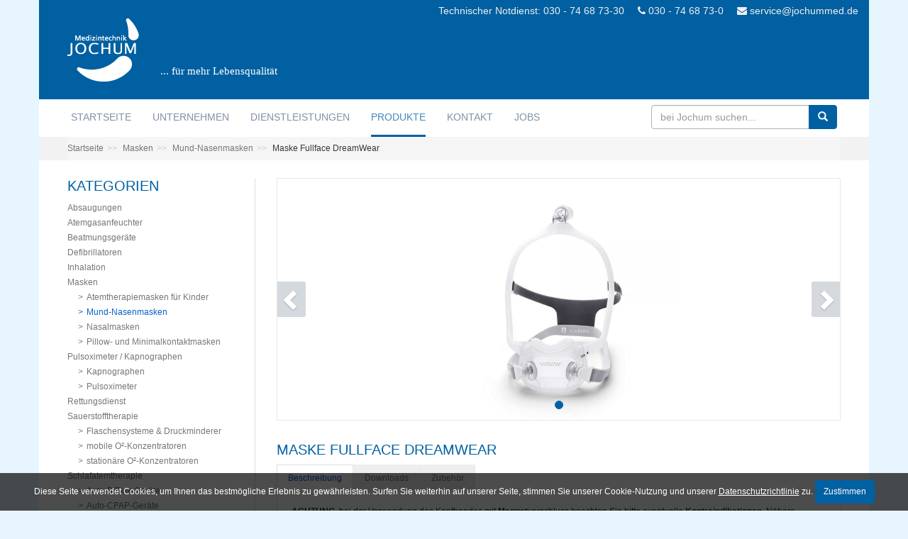

--- FILE ---
content_type: text/html; charset=UTF-8
request_url: https://www.jochummed.de/produkt/maske-fullface-dreamwear/
body_size: 5632
content:
<!DOCTYPE html>
<html lang="en">
<head>
    <meta charset="utf-8">
    <meta http-equiv="X-UA-Compatible" content="IE=edge">
    <meta name="viewport" content="width=device-width, initial-scale=1">
    <title>   Maske Fullface DreamWear - JOCHUM Medizintechnik GmbH</title>
    <link rel="shortcut icon" href="https://www.jochummed.de/wp-content/themes/jochummed/image/favicon.ico" />

    <link href="https://www.jochummed.de/wp-content/themes/jochummed/css/bootstrap.min.css" rel="stylesheet">
    <link href="https://www.jochummed.de/wp-content/themes/jochummed/css/font-awesome.min.css" rel="stylesheet">
    <link href="https://www.jochummed.de/wp-content/themes/jochummed/css/cookie-banner.css" rel="stylesheet">
    <link href="https://www.jochummed.de/wp-content/themes/jochummed/style.css" rel="stylesheet">

    <script src="https://www.jochummed.de/wp-content/themes/jochummed/js/jquery-1.11.3.js"></script>
    <script src="https://www.jochummed.de/wp-content/themes/jochummed/js/jquery.lazyload.js"></script>
    <script src="https://www.jochummed.de/wp-content/themes/jochummed/js/jquery.validate.js"></script>
    <script src="https://www.jochummed.de/wp-content/themes/jochummed/js/bootstrap.js"></script>
    <script src="https://www.jochummed.de/wp-content/themes/jochummed/js/jquery.dotdotdot.js"></script>
    <script src="https://www.jochummed.de/wp-content/themes/jochummed/js/jquery.cookie-banner.min.js"></script>
    <script src="https://www.jochummed.de/wp-content/themes/jochummed/js/script.js?v=2"></script>

    <!-- HTML5 shim and Respond.js for IE8 support of HTML5 elements and media queries -->
    <!-- WARNING: Respond.js doesn't work if you view the page via file:// -->
    <!--[if lt IE 9]>
    <script src="https://oss.maxcdn.com/html5shiv/3.7.2/html5shiv.min.js"></script>
    <script src="https://oss.maxcdn.com/respond/1.4.2/respond.min.js"></script>
    <![endif]-->


    <link rel='dns-prefetch' href='//www.jochummed.de' />
<link rel='dns-prefetch' href='//s.w.org' />
<link rel="alternate" type="application/rss+xml" title="JOCHUM Medizintechnik GmbH &raquo; Kommentar-Feed zu Maske Fullface DreamWear" href="https://www.jochummed.de/produkt/maske-fullface-dreamwear/feed/" />
<link rel="EditURI" type="application/rsd+xml" title="RSD" href="https://www.jochummed.de/xmlrpc.php?rsd" />
<link rel="wlwmanifest" type="application/wlwmanifest+xml" href="https://www.jochummed.de/wp-includes/wlwmanifest.xml" /> 
<link rel='prev' title='Maske AirFit™ N30i' href='https://www.jochummed.de/produkt/maske-fullface-airfit-n30i/' />
<link rel='next' title='Beatmungsgerät Dreamstation BiPAP Auto SV' href='https://www.jochummed.de/produkt/beatmungsgeraet-dreamstation-bipap-auto-sv/' />

<link rel='shortlink' href='https://www.jochummed.de/?p=3541' />
<link rel="alternate" type="application/json+oembed" href="https://www.jochummed.de/wp-json/oembed/1.0/embed?url=https%3A%2F%2Fwww.jochummed.de%2Fprodukt%2Fmaske-fullface-dreamwear%2F" />
<link rel="alternate" type="text/xml+oembed" href="https://www.jochummed.de/wp-json/oembed/1.0/embed?url=https%3A%2F%2Fwww.jochummed.de%2Fprodukt%2Fmaske-fullface-dreamwear%2F&#038;format=xml" />

</head>
<body class="">
<div class="container" id="page">
    <header class="row container-space no-padding-r" id="header">
        <div class="col-xs-12 text-right header-top">
            <span class="header-tech col-xs-12 no-padding-r">
                Technischer Notdienst: 030 - 74 68 73-30
            </span>
            <span class="header-phone col-xs-12 no-padding-r">
                <span class="fa fa-phone" aria-hidden="true"></span> 030 - 74 68 73-0
            </span>
            <span class="header-email col-xs-12 no-padding-r">
                <span class="fa fa-envelope" aria-hidden="true"></span> service@jochummed.de
            </span>
        </div>

        <div class="col-xs-12 logo-container">
            <div class="pull-left">
                <a href="https://www.jochummed.de" class="logo"></a>
            </div>
            <div class="logo-text">
                ... für mehr Lebensqualität
            </div>
        </div>
    </header>


        <nav class="row navbar navbar-default">
            <div class="container">
                <div class="navbar-header">
                    <button aria-controls="navbar" aria-expanded="false" data-target="#navbar" data-toggle="collapse" class="navbar-toggle collapsed" type="button">
                        <span class="sr-only">Toggle navigation</span>
                        <span class="icon-bar"></span>
                        <span class="icon-bar"></span>
                        <span class="icon-bar"></span>
                    </button>
                </div>
                <div class="navbar-collapse collapse" id="navbar">
                    <div class="col-xs-12 col-md-9 no-padding-l no-padding-r">
                        <ul id="menu-header-menu" class="nav navbar-nav"><li id="menu-item-158" class="menu-item menu-item-type-custom menu-item-object-custom menu-item-158"><a href="/">Startseite</a></li>
<li id="menu-item-159" class="menu-item menu-item-type-post_type menu-item-object-page menu-item-159"><a href="https://www.jochummed.de/unternehmen/">Unternehmen</a></li>
<li id="menu-item-160" class="menu-item menu-item-type-post_type menu-item-object-page menu-item-160"><a href="https://www.jochummed.de/dienstleistungen/">Dienstleistungen</a></li>
<li id="menu-item-161" class="menu-item menu-item-type-post_type menu-item-object-page current_page_parent menu-item-161"><a href="https://www.jochummed.de/produkte/">Produkte</a></li>
<li id="menu-item-196" class="menu-item menu-item-type-post_type menu-item-object-page menu-item-196"><a href="https://www.jochummed.de/kontakt/">Kontakt</a></li>
<li id="menu-item-3189" class="menu-item menu-item-type-post_type menu-item-object-page menu-item-3189"><a href="https://www.jochummed.de/jobs/">Jobs</a></li>
</ul>
                    </div>

                    <div class="col-xs-12 col-md-3" >
                        
<form method="get" class="" id="search" action="https://www.jochummed.de/">
    <div class="input-group">
        <input type="search" class="form-control" name="s" placeholder="bei Jochum suchen...">
        <input type="hidden" name="post_type" value="product" />
                                <span class="input-group-btn">
                                <button class="btn btn-blue" type="submit">
                                    <span class="glyphicon glyphicon-search" aria-hidden="true"></span>
                                </button>
                              </span>
    </div>
</form>
                    </div>

                </div><!--/.nav-collapse -->
            </div>
        </nav>

<div id="breadcrumbs" class="row container-space">
    <div class="col-xs-12">
        <ol class="breadcrumb" itemprop="breadcrumb"><li><a href="https://www.jochummed.de">Startseite</a></li><li><a href="https://www.jochummed.de/produkt-kategorie/masken/">Masken</a></li><li><a href="https://www.jochummed.de/produkt-kategorie/masken/mund-nasenmasken/">Mund-Nasenmasken</a></li><li>Maske Fullface DreamWear</li></ol>    </div>
</div>

    



<div id="content" class="row container-space">
    <div id="left-content" class="col-xs-12 col-sm-3 col-md-3 col-lg-3">
        <h2>Kategorien<a href="#" class="pull-right visible-xs" id="category-collapse"><span class="glyphicon"></span></a></h2>
        <div class="widget category-collapse"><ul class="nav list-bullet"><li class="cat-item cat-item-26"><a href="https://www.jochummed.de/produkt-kategorie/absaugungen/">Absaugungen</a></li>
<li class="cat-item cat-item-27"><a href="https://www.jochummed.de/produkt-kategorie/atemgasanfeuchter/">Atemgasanfeuchter</a></li>
<li class="cat-item cat-item-28"><a href="https://www.jochummed.de/produkt-kategorie/beatmungsgeraete/">Beatmungsgeräte</a></li>
<li class="cat-item cat-item-29"><a href="https://www.jochummed.de/produkt-kategorie/defibrillatoren/">Defibrillatoren</a></li>
<li class="cat-item cat-item-30"><a href="https://www.jochummed.de/produkt-kategorie/inhalation/">Inhalation</a></li>
<li class="cat-item cat-item-31 cat-parent current-cat-parent"><a href="https://www.jochummed.de/produkt-kategorie/masken/">Masken</a><ul class='children'>
<li class="cat-item cat-item-69"><a href="https://www.jochummed.de/produkt-kategorie/masken/atemtherapiemasken-fuer-kinder/">Atemtherapiemasken für Kinder</a></li>
<li class="cat-item cat-item-41 current-cat"><a href="https://www.jochummed.de/produkt-kategorie/masken/mund-nasenmasken/">Mund-Nasenmasken</a></li>
<li class="cat-item cat-item-40"><a href="https://www.jochummed.de/produkt-kategorie/masken/nasalmasken/">Nasalmasken</a></li>
<li class="cat-item cat-item-42"><a href="https://www.jochummed.de/produkt-kategorie/masken/pillowmasken/">Pillow- und Minimalkontaktmasken</a></li>
</ul>
</li>
<li class="cat-item cat-item-33 cat-parent"><a href="https://www.jochummed.de/produkt-kategorie/pulsoximeter-kapnographen/">Pulsoximeter / Kapnographen</a><ul class='children'>
<li class="cat-item cat-item-67"><a href="https://www.jochummed.de/produkt-kategorie/pulsoximeter-kapnographen/kapnographen/">Kapnographen</a></li>
<li class="cat-item cat-item-68"><a href="https://www.jochummed.de/produkt-kategorie/pulsoximeter-kapnographen/pulsoximeter/">Pulsoximeter</a></li>
</ul>
</li>
<li class="cat-item cat-item-32"><a href="https://www.jochummed.de/produkt-kategorie/rettungsdienst/">Rettungsdienst</a></li>
<li class="cat-item cat-item-34 cat-parent"><a href="https://www.jochummed.de/produkt-kategorie/sauerstofftherapie/">Sauerstofftherapie</a><ul class='children'>
<li class="cat-item cat-item-45"><a href="https://www.jochummed.de/produkt-kategorie/sauerstofftherapie/flaschensysteme-druckminderer/">Flaschensysteme &amp; Druckminderer</a></li>
<li class="cat-item cat-item-44"><a href="https://www.jochummed.de/produkt-kategorie/sauerstofftherapie/mobile-o%c2%b2-konzentratoren/">mobile O²-Konzentratoren</a></li>
<li class="cat-item cat-item-43"><a href="https://www.jochummed.de/produkt-kategorie/sauerstofftherapie/stationaere-o%c2%b2-konzentratoren/">stationäre O²-Konzentratoren</a></li>
</ul>
</li>
<li class="cat-item cat-item-35 cat-parent"><a href="https://www.jochummed.de/produkt-kategorie/schlafatemtherapie/">Schlafatemtherapie</a><ul class='children'>
<li class="cat-item cat-item-49"><a href="https://www.jochummed.de/produkt-kategorie/schlafatemtherapie/auto-biflex-geraete/">Auto-BiFlex-Geräte</a></li>
<li class="cat-item cat-item-47"><a href="https://www.jochummed.de/produkt-kategorie/schlafatemtherapie/auto-cpap-geraete/">Auto-CPAP-Geräte</a></li>
<li class="cat-item cat-item-51"><a href="https://www.jochummed.de/produkt-kategorie/schlafatemtherapie/auto-servo-ventilations-geraete-asv/">Auto-Servo-Ventilations-Geräte (ASV)</a></li>
<li class="cat-item cat-item-48"><a href="https://www.jochummed.de/produkt-kategorie/schlafatemtherapie/bilevel-s-geraete/">BiLevel-S-Geräte</a></li>
<li class="cat-item cat-item-50"><a href="https://www.jochummed.de/produkt-kategorie/schlafatemtherapie/bilevel-st-geraete/">BiLevel-ST-Geräte</a></li>
<li class="cat-item cat-item-46"><a href="https://www.jochummed.de/produkt-kategorie/schlafatemtherapie/cpap-geraete/">CPAP-Geräte</a></li>
</ul>
</li>
<li class="cat-item cat-item-36"><a href="https://www.jochummed.de/produkt-kategorie/schlafdiagnostik/">Schlafdiagnostik</a></li>
<li class="cat-item cat-item-37"><a href="https://www.jochummed.de/produkt-kategorie/sekretmanagement/">Sekretmanagement</a></li>
<li class="cat-item cat-item-38"><a href="https://www.jochummed.de/produkt-kategorie/sids-saeuglingsueberwachung/">SIDS / Säuglingsüberwachung</a></li>
<li class="cat-item cat-item-39"><a href="https://www.jochummed.de/produkt-kategorie/tracheoversorgung/">Tracheoversorgung</a></li>
</ul></div>    </div>
    <div id="right-content" class="col-xs-12 col-sm-9 col-md-9 col-lg-9 no-padding-r">
        <article>
            <div class="col-xs-12">
                
    <div id="product-carousel" class="carousel slide" data-ride="carousel">
        <!-- Indicators -->
        <ol class="carousel-indicators">
                                        <li data-target="#product-carousel" data-slide-to="0" class="active"></li>
                    </ol>

        <div role="listbox" class="carousel-inner">
                        
                <div class="item active">
                    <img src="https://www.jochummed.de/wp-content/uploads/2019/02/Dreamware-FullFace-front-side-600x600.jpg" alt="2019/02/Dreamware-FullFace-front-side.jpg" />                </div>
                    </div>

        <!-- Controls -->
        <a class="left carousel-control" href="#product-carousel" role="button" data-slide="prev">
            <div class="left-container">
                <span class="glyphicon glyphicon-chevron-left" aria-hidden="true"></span>
                <span class="sr-only">Previous</span>
            </div>
        </a>
        <a class="right carousel-control" href="#product-carousel" role="button" data-slide="next">
            <div class="right-container">
                <span class="glyphicon glyphicon-chevron-right" aria-hidden="true"></span>
                <span class="sr-only">Next</span>
            </div>
        </a>

    </div>

            </div>

            <header class="col-xs-12">
                
<h1>Maske Fullface DreamWear</h1>            </header>

            <div class="col-xs-12">
                    <div class="product-tabs">
        <ul class="nav nav-tabs" role="tablist">
                                <li role="presentation" class="active">
                        <a href="#tab-description" aria-controls="tab-description" role="tab" data-toggle="tab">Beschreibung</a>
                    </li>
                                <li role="presentation" class="">
                        <a href="#tab-download" aria-controls="tab-download" role="tab" data-toggle="tab">Downloads</a>
                    </li>
                                <li role="presentation" class="">
                        <a href="#tab-accessories" aria-controls="tab-accessories" role="tab" data-toggle="tab">Zubehör</a>
                    </li>
                    </ul>
        <div class="tab-content">
            
                <div role="tabpanel" class="tab-pane fade in active" id="tab-description">
                    <p><strong>ACHTUNG</strong>, bei der Verwendung des Kopfbandes mit <strong>Magnet</strong>verschluss beachten Sie bitte eventuelle <strong>Kontraindikationen</strong>. Nähere Informationen finden sie hier:</p>
<p><strong><a href="https://www.philips.de/healthcare/resources/landing/experience-catalog/sleep/communications/magnet-notification">https://www.philips.de/healthcare/resources/landing/experience-catalog/sleep/communica-tions/magnet-notification</a></strong></p>
<h3><strong><span class="p-heading-03 p-heading-light">In der Maske befinden sich Magneten mit einer Magnetfeldstärke von unter 400 mT. Abgesehen von den in den Kontraindikationen festgelegten Produkten muss die Maske mindestens 15,24 cm Abstand zu anderen medizinischen Implantaten oder medizinischen Geräten haben, die von Magnetfeldern beeinflusst werden können, um mögliche Auswirkungen der lokalen Magnetfelder zu vermeiden. Dies gilt auch für Haushaltsmitglieder, Pflegekräfte und Bettpartner, die sich bei der Verwendung der Maske in unmittelbarer Nähe des Patienten aufhalten.</span></strong></h3>
<h2><strong>Die Maske hat keine Hilfsmittelnummer und ist ein Selbstzahlerprodukt.</strong></h2>
<p align="LEFT">Entdecken Sie mit DreamWear die neue Freiheit in Ihrer Schlaftherapie und schlafen Sie einfach in Ihrer Lieblingsposition. Dank des innovativen Designs haben Sie bei DreamWear das Gefühl, überhaupt keine Maske zu tragen. Das innovative Design von DreamWear verhindert Abdrücke auf der Nase oder unangenehme Reizungen der  Nasenlöcher. Anwender empfinden DreamWear als wesentlich komfortabler im Vergleich zu bisher genutzten Masken. Schlafen Sie mit DreamWear einfach wie Sie  möchten. DreamWear lässt ein extrem weites Gesichtsfeld frei. Problemlos können Sie so Ihre Brille tragen oder im Bett lesen, fernsehen oder Ihr Tablet nutzen, bevor Sie einschlafen.</p>
<p align="LEFT">
<p align="LEFT">Lieferumfang &#8211; Maske mit Kopfband und vier verschiedenen Maskenkissen S, M, MW und L</p>
<p>&nbsp;</p>
    <div class="text-right">
        <span>Hersteller: Philips Respironics</span>
    </div>
    <div class="text-right">
        <span>Artikel-Nr.: 1133400</span>
    </div>
                </div>
            
                <div role="tabpanel" class="tab-pane fade in " id="tab-download">
                    <div class="table-responsive"><table class="table table-striped table-hover"><tr><td><a target="_blank" href="http://www.jochummed.de/wp-content/uploads/2019/02/pn1244932_dreamwear_patient_brochure.pdf">Broschüre</a></td></tr></table></div>


                </div>
            
                <div role="tabpanel" class="tab-pane fade in " id="tab-accessories">
                    <p>Kein Zubehör vorhanden</p>                </div>
                    </div>
	</div>
            </div>

            <div class="col-xs-12 text-right tags">
                            </div>
        </article>


            </div>

    <div class="clearfix"></div>
</div>








    <footer id="footer" class="row">

        <div class="row container-space" id="container-footer">

            <div class="col-xs-12">

                <ul id="menu-footer-menu" class="menu"><li id="menu-item-198" class="menu-item menu-item-type-post_type menu-item-object-page menu-item-198">&gt;<a href="https://www.jochummed.de/kontakt/">Kontakt</a></li>
<li id="menu-item-3135" class="menu-item menu-item-type-post_type menu-item-object-page menu-item-3135">&gt;<a href="https://www.jochummed.de/datenschutz/">Datenschutz</a></li>
<li id="menu-item-197" class="menu-item menu-item-type-post_type menu-item-object-page menu-item-197">&gt;<a href="https://www.jochummed.de/agb/">AGB</a></li>
<li id="menu-item-199" class="menu-item menu-item-type-post_type menu-item-object-page menu-item-199">&gt;<a href="https://www.jochummed.de/haftungsausschluss/">Haftungsausschluss</a></li>
<li id="menu-item-200" class="menu-item menu-item-type-post_type menu-item-object-page menu-item-200">&gt;<a href="https://www.jochummed.de/impressum/">Impressum</a></li>
<li id="menu-item-4321" class="menu-item menu-item-type-post_type menu-item-object-page menu-item-4321">&gt;<a href="https://www.jochummed.de/downloads/">Downloads</a></li>
</ul>
            </div>

            <div class="col-xs-12">

                <div class="line"></div>

            </div>

            <div class="col-xs-12">

                <div class="imprint">

                    <span>Jochum Medizintechnik GmbH</span>

                    <span class="border"> </span>

                    <span>Straße 9 Nr. 3, 12309 Berlin - Lichtenrade</span>

                </div>

            </div>

            <div class="col-xs-12">

                <div class="imprint">

                    <span>Technischer Notdienst: (030) 74 68 73-30</span>

                    <span class="border"> </span>

                    <span>Telefax: (030) 74 68 73-60</span>

                    <span class="border"> </span>

                    <span>E-Mail: service@jochummed.de</span>

                </div>

            </div>

        </div>



        <div class="row container-space" id="container-copyright">

            <div class="col-xs-12 text-center">

                &copy; 2008 - 2026 | JOCHUM Medizintechnik

            </div>

        </div>

    </footer>

</div>





<script type="application/javascript">

    $(document).ready(function() {

        Jochum.ini();

    });

</script>



<script type='text/javascript' src='https://www.jochummed.de/wp-includes/js/wp-embed.min.js?ver=302ecc25337232185221c88687ad6b3c'></script>



</body>

</html>

--- FILE ---
content_type: text/css
request_url: https://www.jochummed.de/wp-content/themes/jochummed/css/cookie-banner.css
body_size: 308
content:
/* Banner */
.cookie-banner {
    font-family: sans-serif;
    text-align: center;
    color: #fff;
    padding: 10px;
    background-color: #000;
    background-color: rgba(0, 0, 0, .7);
    position: relative;
}

/* Banner top */
.cookie-banner--top {
    position: fixed;
    top: 0;
    right: 0;
    left: 0;
    z-index: 100000;
}

/* Banner bottom */
.cookie-banner--bottom {
    position: fixed;
    right: 0;
    bottom: 0;
    left: 0;
    z-index: 100000;
}

/* Privacy link */
.cookie-banner__link {
    color: #fff;
    text-decoration: underline;
}

/* Basic button */
a.cookie-banner__button {
    color: #fff;
    transition: background 0.2s;
    text-decoration: none;
}

/* Consent button */
a.cookie-banner__button--consent {
    display: inline-block;
    padding: 8px 12px;
    border-radius: 3px;
    background-color: #0060A1;
    color: #fff !important;
}

a.cookie-banner__button--consent:hover {
    cursor: pointer;
    background-color: #0060A1;
    color: #000;
}

--- FILE ---
content_type: text/css
request_url: https://www.jochummed.de/wp-content/themes/jochummed/style.css
body_size: 3807
content:
html, body {
    color: #383838;
    background-color: #E7F5FE;
    font-family: Arial,Helvetica,Verdana,sans-serif;
    font-size: 12px;
    height:100%;
}

html, body {
    padding:0;
    margin:0;
    height:100%;
}
#page {
    position: relative;
    min-height:100%;
}

#footer {
    position: relative;
    bottom: 0;
    left: 0;
    right: 0;
    margin: 0;
}

#content {
    padding-bottom: 10px;
    margin-top: 25px;
}

a:hover, a:active, a:focus  {
    outline: 0!important;
}

a, a:hover, a:active, a:focus {
    color: #337ab7;
}

.h1, .h2, .h3, h1, h2, h3 {
    margin-bottom: 10px;
    margin-top: 0px;
}

h1 {
    font-size: 20px;
    text-transform: uppercase;
    color: #0060A1;
}

h1.no-text-transform {
    text-transform: none;
}

h2 {
    font-size: 20px;
    text-transform: uppercase;
    color: #0060A1;
}

#page {
    background-color: #FFFFFF;
    min-height:100% !important; /* browser fill */
    height:auto;                /*content fill */
}

.container-space {
    padding-left: 25px;
    padding-right: 25px;
}

.container-space-15{
    padding-left: 15px;
    padding-right: 15px;
}

#header {
    background-color: #0060A1;
}

#header .header-top {
    margin-top: 5px;
    font-size: 14px;
    color: #f1eff0;
}

#header .logo-container {
    margin-bottom: 25px;
}

#header a.logo {
    width: 101px;
    height: 90px;
    display: block;
    background-image: url(image/jochum_logo_101x90.png);
    margin-right: 30px;
}

#header .logo-text {
    margin-top: 65px;
    color: #FFFFFF;
    font-size: 15px;
    font-family: Lucida Sans Unicode, serif;
}


#breadcrumbs {
    background-color: #F2F2F2;
    margin-bottom: 10px;
}

#breadcrumbs .breadcrumb {
    margin-bottom: 0;
    padding-left: 0;
}

#breadcrumbs .breadcrumb > li + li:before {
    content: ">> ";
}

#breadcrumbs .breadcrumb a {
    color: #777;
}





#image-container {
    margin-left: -25px;
    margin-right: -25px;
    margin-top: -25px;
}

#info-container {
    background-color: #BBD1EA;
    margin-left: -25px;
    margin-right: -25px;
}

#info-container .info-item {
    margin-top: 20px;
}

#info-container .info-item  .headline {
    height: 40px;
    margin-bottom: 10px;
}

#info-container .info-item  .headline .image {
    margin-right: 10px;
    height: 46px;
    width: 46px;
}

#info-container .info-item  .headline .image.image-index-wir {
    background-image: url(image/jochum_ico_wir_46x46.png);
}

#info-container .info-item  .headline .image.image-index-service {
    background-image: url(image/jochum_ico_service_46x46.png);
}

#info-container .info-item  .headline .image.image-index-call {
    background-image: url(image/jochum_ico_rueckruf_46x46.png);
}

#info-container .info-item .headline .text {
    color: #0060A1;
    display: table;
    font-size: 16px;
    height: 40px;
    margin: 5px;
    position: relative;
    text-align: center;
}

#info-container .info-item .headline .text p {
    margin: auto auto;
    vertical-align: middle;
    display:table-cell;
    text-align:left;
}

#info-container .info-item  .text {
    color: #8091A5;
    font-size: 12px;
    line-height: 20px;
}

#info-container .info-item  .link {
    margin-top: 10px;
    font-size: 14px;
}

.navbar {
    margin-bottom: 0;
}

.navbar-default {
    background-color: #FFFFFF;
    border: none;
}

.navbar-default .navbar-toggle:focus, .navbar-default .navbar-toggle:hover {
    background-color: #0060a1;
    border-color: #0060A1;
    color: #FFFFFF;
}

.navbar-default .navbar-toggle:focus .icon-bar, .navbar-default .navbar-toggle:hover .icon-bar {
    background-color: #FFFFFF;
}

.navbar-default .navbar-nav > li {
    padding-left: 15px;
    padding-right: 15px;
}

.navbar-default .navbar-nav > li > a {
    font-size: 14px;
    text-transform: uppercase;
    color: #8091A5;
    padding-left: 0;
    padding-right: 0;
}

.navbar-default .navbar-nav > .current_page_parent > a,
.navbar-default .navbar-nav > .current_page_parent > a:focus,
.navbar-default .navbar-nav > .current_page_parent > a:hover,
.navbar-default .navbar-nav > .current_page_item > a,
.navbar-default .navbar-nav > .current_page_item > a:focus,
.navbar-default .navbar-nav > .current_page_item > a:hover {
    color: #448ABA;
    background-color: #FFFFFF;
    border-bottom: 3px solid #0060A1;
}

.navbar-default .navbar-nav > li > a:focus, .navbar-default .navbar-nav > li > a:hover {
    color: #448ABA;
    background-color: #FFFFFF;
}

.navbar-default #search {
    padding-bottom: 0;
    padding-top: 0;
    margin: 8px 0 8px -15px;
}

.btn-blue {
    background-color: #0060A1;
    border-color: #0060A1;
    color: #FFFFFF;
}

.form-control {
    border: 1px solid #B2B2B2;
}


.no-padding-l {
    padding-left: 0 !important;
}

.no-padding-r {
    padding-right: 0 !important;
}


#category-container {
    margin-top: 20px;
    margin-left: -25px;
    margin-right: -25px;
}

a.category-link {
    display: block;
    border: 1px solid #e7e7e7;
    text-decoration: none;
    margin-bottom: 25px;
}

a.category-link:hover {
    border: 1px solid #777;
}

.category-item {

}

.category-item .image {
    height: 130px;
    padding-top: 15px;
}

.category-item .image .cat-image {
    height: 100px;
    margin: 0 auto;
    width: 100px;
    background-size: 100px 100px;
    color: #E2F3F7;
}

.category-item .text {
    display: table;
    position: relative;
    text-align: center;
    font-size: 14px;
    color: #8091A5;
    height: 40px;
    width: 100%;
    margin-bottom: 5px;
    margin-top: 5px;
}

.category-item .text p {
    margin: auto auto;
    display:table-cell;
    vertical-align:middle;
    text-align:center;
    padding-left: 5px;
    padding-right: 5px;
}

#container-footer {
    background-color: #0060a1;
    padding-bottom: 10px;
}

#container-footer a {
    color: #A6C8DE;
}

#container-footer a:focus, #footer a:hover {
    color: #A6C8DE;
    text-decoration: underline;
}

#container-footer ul {
    text-align: center;
    margin: 0;
    padding: 15px 0;
}

#container-footer ul li {
    display: block;
    list-style: none;
    color: #A6C8DE;
    text-align: left;
    margin-bottom: 7px;
}

#container-footer #menu-footer-menu a:before {
    content: "";
    margin-right: 5px;
}

#container-footer .line {
    height: 1px;
    background-color: #3380B4;
    margin-bottom: 15px;
}

#container-footer .imprint {
    text-align: center;
    color: #a6c8de;
    margin-bottom: 3px;
}

#container-footer .imprint span{
    display: inline-block;
    font-size: 13px;
    margin-right: 5px;
    margin-left: 5px;
}

#container-footer .imprint span.border{
    background-color: #a6c8de;
    display: inline-block;
    height: 14px;
    width: 1px;
    margin-bottom: -2px;
}


#container-copyright {
    margin-top: 10px;
    margin-bottom: 10px;
    color: #C9C9C9;
}


#container-404 ul {
    text-align: center;
    margin: 0;
    padding: 15px 0;
}

#container-404 ul li {
    display: inline;
    list-style: none;
    margin-right: 10px;
    margin-left: 10px;
    color: #A6C8DE;
    font-size: 14px;
    text-align: left;
    margin-bottom: 7px;
}


.carousel-inner > .item > img {
    margin: 0 auto;
    max-height: 200px;
}

.carousel {
    margin-bottom: 10px;
}

.carousel-caption {
    z-index: 10;
    padding-bottom: 0;
    font-size: 15px;
    color: #4e4e4e;
    text-shadow: none;
}

.carousel-indicators {
    bottom: 0;
}

.carousel-indicators li {
    background-color: #99B6C9;
    border: 1px solid #0060A1;
}

.carousel-indicators .active {
    background-color: #0060A1;
}

.carousel-control.right {
    background-image: none;
}

.carousel-control.left {
    background-image: none;
}



.carousel .left-container {
    background-color: #aab3bd;
    height: 50px;
    margin-top: -25px;
    position: absolute;
    top: 50%;
    width: 40px;
    z-index: 5;
    border-top-right-radius: 3px;
    border-bottom-right-radius: 3px;
}

.carousel .right-container {
    background-color: #aab3bd;
    height: 50px;
    margin-top: -25px;
    position: absolute;
    top: 50%;
    right: 0;
    width: 40px;
    z-index: 5;
    border-top-left-radius: 3px;
    border-bottom-left-radius: 3px;
}


#product-carousel {
    border: 1px solid #e7e7e7;
}


.col-xs-1-5 {
    position: relative;
    min-height: 1px;
    padding-right: 15px;
    padding-left: 15px;
    float: left;
    width: 100%;
}

#left-content {
    padding-bottom: 10px;
    margin-bottom: 10px;
    border-bottom: 1px solid #E0E0E0;
    border-right: none;
}

#left-content ul {
    list-style: none;
}

#left-content li a {
    padding: 2px 15px 2px 0;
    font-size: 12px;
}

#left-content li ul {
    padding-left: 10px;
}




#left-content li ul a {
    padding-left: 5px;
    display: block;
}

#left-content .children a:before {
    content: "\003E";
    margin-right: 5px;
}

#left-content a {
    color: #777;
}

#left-content .current-cat > a {
    color: #0861C9;
}

#left-content li.cat-parent.current-cat-parent ul.children li a:before {
    content: "\003E";
    margin-right: 5px;
}

#left-content li.cat-parent.current-cat-parent ul.children li.current-cat a {
    color: #0861C9
}

#left-content .nav > li > a:focus,
#left-content .nav > li > a:hover,
#left-content .nav > li > ul > li  a:focus,
#left-content .nav > li > ul > li > a:hover {
    background-color: #eee;
    text-decoration: none;
}

#left-content #formular-menu li a {
    font-weight: bold;
}

#right-content h1 {
    margin-top: 20px;
}

#right-content h1.no-margin-top {
    margin-top: 0;
}

#right-content .tags {
    padding-top: 10px;
    padding-bottom: 10px;
}

.product-tabs {

}

.product-tabs .nav-tabs {
    border-bottom: none;
}

.product-tabs .nav-tabs > li > a {
    border-radius: 0;
    border-bottom: none;
    margin-right: 0;
}

.product-tabs .nav > li > a {
    background-color: #eee;
    color: #777;
    border-right: 1px solid #e7e7e7;
}

.product-tabs .nav > li.active > a {
    background-color: #FFFFFF;
    color: #0861C9;
    border-bottom: none;
}

.product-tabs .tab-content {
    border: 1px solid #e7e7e7;
    padding: 20px;
}

.category-seo-text {
    margin-bottom: 10px;
}

a.simple-item-link {
    border: 1px solid #e7e7e7;
    text-decoration: none;
    display: block;
    margin-bottom: 20px;
}

a.simple-item-link:hover {
    border: 1px solid #777;
}

.simple-item {
    padding: 10px;
    background-color: #F5F5F5;
}

.simple-item .header {
    border-bottom: 1px solid #e7e7e7;
    color: #8091a5;
    display: table;
    font-size: 14px;
    height: 50px;
    position: relative;
    text-align: center;
    padding-bottom: 5px;
    width: 100%;
}

.simple-item .header p {
    margin: auto auto;
    display:table-cell;
    vertical-align:middle;
    text-align:center;
    font-size: 14px;
    color: #0060a1;
}

.simple-item .image {
    margin-top: 10px;
    height: 154px;
    position: relative;
    border: 2px solid #eeeeee;
    background-color: #ffffff;
}

.simple-item img {
    max-height: 100%;
    max-width: 100%;
    width: auto;
    height: auto;
    position: absolute;
    top: 0;
    bottom: 0;
    left: 0;
    right: 0;
    margin: auto;
}

.simple-item .description {
    max-height: 40px;/** 105 **/
    min-height: 40px;
    word-wrap: break-word;
    overflow: hidden;
    color: #383838;
    margin-top: 10px;
}


a.sub-category-item-link {
    border: 1px solid #e7e7e7;
    text-decoration: none;
    display: block;
    margin-bottom: 20px;
}

a.sub-category-item-link:hover {
    border: 1px solid #777;
}

.sub-category-item  {
    padding: 10px;
    background-color: #F5F5F5;
}

.sub-category-item  .header {
    color: #8091a5;
    display: table;
    font-size: 14px;
    height: 50px;
    position: relative;
    text-align: center;
    padding-top: 5px;
    width: 100%;
}

.sub-category-item .header p {
    margin: auto auto;
    display:table-cell;
    vertical-align:middle;
    text-align:center;
    font-size: 14px;
    color: #0060a1;
}

.sub-category-item .image {
    margin-top: 10px;
    height: 154px;
    position: relative;
    border: 2px solid #eeeeee;
    background-color: #ffffff;
}

.sub-category-item img {
    max-height: 100%;
    max-width: 100%;
    width: auto;
    height: auto;
    position: absolute;
    top: 0;
    bottom: 0;
    left: 0;
    right: 0;
    margin: auto;
}

#error_404 {
    margin-top: 50px;
}

#error_404 .header {
    text-align: center;
    font-size: 20px;
    color: #0060a1;
}

#error_404 .text {
    text-align: center;
    font-size: 14px;
}

label.has-error {
    color: #a94442;
}

.popover.error {
    background-color: #a94442;
    color: #ffffff;
}

.popover.error.right > .arrow:after {
    border-right-color: #a94442;
}

.popover.success {
    background-color: #43763e;
    color: #ffffff;
}

.popover.success.right > .arrow:after {
    border-right-color: #43763e;
}

.captcha-label {
    padding-left: 0px;
}

.captcha {
    border: 1px solid #b2b2b2;
    border-radius: 4px;
    height: 34px;
}

.pagination {
    margin: 0;
}

.form-group {
    margin-bottom: 10px;
}

.form-group.has-error {
    margin-bottom: 0px;
}

.back-to-top {
    background: #AAB3BD;
    border-radius: 3px;
    position: fixed;
    bottom:20px;
    right:20px;
    padding:10px;
}

.back-to-top span {
    font-size: 20px;
    color: #FFFFFF;
}

@media (min-width: 640px) {

    #footer {
        position: absolute;
        bottom: 0;
        left: 30px;
        right: 30px;
        margin-right: -15px;
        margin-left: -15px;
    }

    #content {
        padding-bottom: 210px;
    }

    .carousel-inner > .item > img {
        margin: 0 auto;
        max-height: 340px;
    }

    .col-xs-1-5 {
        width: 50%;
    }
}

@media (max-width: 499px) {

    #breadcrumbs .breadcrumb li {
        display: none;
    }

    #breadcrumbs .breadcrumb li:nth-last-of-type(-n+2) {
        display: inline-block;
    }
}

@media (min-width: 500px) {

    #container-footer ul li {
        display: inline;
        list-style: none;
        margin-right: 10px;
        margin-left: 10px;
        color: #A6C8DE;
        font-size: 14px;
    }
}

@media (min-width: 768px) {

    .col-xs-1-5 {
        width: 33.33333%;
    }

    #left-content {
        border-right: 1px solid #E0E0E0;
        border-bottom: none; /**display: table-cell;
        float: none;**/
    }

    #right-content { /**display: table-cell;
        float: none;**/
    }

    .header-tech, .header-phone, .header-email {
        width: auto;
        float: none;
    }

}

@media (min-width: 992px) {

    .col-xs-1-5 {
        width: 25%;
    }
}

@media (min-width: 1200px) {

    .col-xs-1-5 {
        width: 20%;
    }
}

@media (max-width: 767px) {

    #left-content li a {
        padding: 3px 15px 3px 0;
        margin-bottom: 5px;
        margin-top: 5px;
        font-size: 14px;
    }

    #left-content li ul {
        margin-bottom: 6px;
    }

    #right-content {
        padding-left: 0!important;
    }
}


#contactCallForm br, #contactCallForm p, #contactBsForm br, #contactBsForm p {
display: none;
}

@media (max-width: 1200px) {
    .navbar-default .navbar-nav > li {
        padding-left: 14px;
        padding-right: 14px;
    }
}


--- FILE ---
content_type: text/javascript
request_url: https://www.jochummed.de/wp-content/themes/jochummed/js/jquery.cookie-banner.min.js
body_size: 1285
content:
!function($,window,document,undefined){$.cookieBanner=function(settings){function createCookie(e,o,a){if(a){var n=new Date;n.setTime(n.getTime()+24*a*60*60*1e3),expires="; expires="+n.toGMTString()}else expires="";document.cookie=e+"="+o+expires+"; path=/"}function readCookie(e){for(var o=e+"=",a=document.cookie.split(";"),n=0;n<a.length;n++){for(var t=a[n];" "==t.charAt(0);)t=t.substring(1,t.length);if(0==t.indexOf(o))return t.substring(o.length,t.length)}return null}function eraseCookie(e){createCookie(e,"",-1)}function hideBanner(){$("."+defaults.bannerClass).fadeOut(400,function(){$(this).remove()})}function reloadPage(){document.location.reload()}function createCookieConsent(){null===readCookie(defaults.cookieName)&&(createCookie(defaults.cookieName,"true",defaults.cookieExpiry),$(document).trigger("onConsent"),defaults.onConsent.call())}function checkPrivacyPage(){return window.location.pathname.toLowerCase()==defaults.cookiePageUrl.toLowerCase()?!0:!1}function activateBlockedElements(activatorClass){$("."+activatorClass).each(function(){if("SCRIPT"===$(this).prop("tagName")){var attr=$(this).attr("src");if(attr)$.getScript(attr);else{var scriptText=$(this).html();eval(scriptText)}$(this).attr("type","text/javascript")}else $("."+activatorClass).each(function(){var e=$(this).attr(defaults.blockCookieAttribute);e&&$(this).attr("src",e)})})}function createBanner(e){$(defaults.prependBannerTo).prepend(e.replace(/{{bannerClass}}/g,defaults.bannerClass).replace(/{{consentClass}}/g,defaults.consentClass).replace(/{{cookiePageUrl}}/g,defaults.cookiePageUrl))}var defaults={consentClass:"cookie-banner__button--accept",consentOnNavigation:!0,consentOnScroll:!0,bannerClass:"cookie-banner",bannerContent:'<div class="{{bannerClass}} cookie-banner--bottom">Questo sito utilizza cookie, anche di terze parti, per migliorare la tua esperienza di navigazione. Per saperne di più o modificare le tue preferenze <a class="cookie-banner__link" href="{{cookiePageUrl}}">clicca qui</a>.<br />Chiudendo questo banner, scorrendo questa pagina o cliccando qualunque suo elemento acconsenti all\'uso dei cookie. <a href="#" class="cookie-banner__button cookie-banner__button--consent {{consentClass}}">Acconsento</a></div>',blockCookie:!0,blockCookieAttribute:"data-block-cookie",blockCookieClass:"block-cookie",cookieExpiry:365,cookieName:"consentCookie",cookiePageUrl:"/privacy.html",hideBannerOnScroll:!0,onConsent:function(){},prependBannerTo:"body",reloadPage:!1};$.extend(defaults,settings),null!==readCookie(defaults.cookieName)||checkPrivacyPage()||createBanner(defaults.bannerContent),defaults.consentOnNavigation&&null===readCookie(defaults.cookieName)&&!checkPrivacyPage()&&$(document).on("click","a",function(){this.pathname.toLowerCase()!==defaults.cookiePageUrl.toLowerCase()&&createCookieConsent()}),$("body").on("click","."+defaults.consentClass,function(){null===readCookie(defaults.cookieName)&&(createCookieConsent(),defaults.blockCookie&&activateBlockedElements(defaults.blockCookieClass)),hideBanner(),defaults.reloadPage&&reloadPage()}),defaults.consentOnScroll&&null===readCookie(defaults.cookieName)&&!checkPrivacyPage()&&$(window).one("scroll",function(){createCookieConsent(),defaults.blockCookie&&activateBlockedElements(defaults.blockCookieClass),defaults.hideBannerOnScroll&&hideBanner()}),defaults.blockCookie&&readCookie(defaults.cookieName)&&activateBlockedElements(defaults.blockCookieClass),$.cookieBanner.consent=function(){return readCookie(defaults.cookieName)}}}(jQuery,window,document);

--- FILE ---
content_type: text/javascript
request_url: https://www.jochummed.de/wp-content/themes/jochummed/js/script.js?v=2
body_size: 2997
content:
var Jochum = {

    ini: function() {
        this.iniLazyLoading();
        this.iniValidate();
        this.iniEllipsis();
        this.iniBackToTop();
        this.iniCategoryCollapse();
        this.iniWindowResizeHandler();
        this.iniCookieBanner();
    },

    iniCookieBanner: function() {
        $.cookieBanner({
            consentOnScroll: false,
            consentOnNavigation: false,
            blockCookie: true,
            cookiePageUrl: '//www.jochummed.de/datenschutz/',
            bannerContent: '<div class="{{bannerClass}} cookie-banner--bottom">Diese Seite verwendet Cookies, um Ihnen das bestmögliche Erlebnis zu gewährleisten. Surfen Sie weiterhin auf unserer Seite, stimmen Sie unserer Cookie-Nutzung und unserer <a href="/{{cookiePageUrl}}" class="cookie-banner__link">Datenschutzrichtlinie</a> zu. <a href="#" class="{{consentClass}} cookie-banner__button--consent">Zustimmen</a></div>'
        });
    },

    iniLazyLoading: function() {
        $("img.lazy").lazyload({
            threshold : 200,
            effect : "fadeIn"
        });
    },

    iniValidate: function() {
        jQuery.validator.addMethod("germanPhone", function(value, element) {
            return this.optional(element) || /^(?:([+][0-9]{1,2})+[ .-]*)?([(]{1}[0-9]{1,6}[)])?([0-9 .-/]{3,20})((x|ext|extension)[ ]?[0-9]{1,4})?$/.test(value);
        }, "Bitte geben Sie eine Telefonnummer ein");

        $('html').click(function(e) {
            $('.popover').popover('destroy');
        });

        $("#indexCallForm").validate({
            errorClass: 'has-error',
            rules: {
                indexContactName: "required",
                indexContactPhone: {
                    required: true,
                    germanPhone: true
                },
                indexIssue: "required",
                indexContactCaptcha: "required"
            },
            messages: {
                indexContactName: "Bitte geben Sie einen Namen ein",
                indexContactPhone: {
                    required: "Bitte geben Sie eine Telefonnummer ein"
                },
                indexIssue: "Bitte geben Sie Ihr Anliegen ein",
                indexContactCaptcha: "Bitte geben Sie die Buchstaben/Zahlen aus dem Bild ein"
            },
            submitHandler: function(form) {
                $($("button[type=submit]", $(form))).attr("disabled", "disabled");

                var url = $(form).attr('action');
                $.ajax({
                    type: "POST",
                    url: url,
                    data: $(form).serialize(),
                    success: function(data) {
                        var msgContent =  "Ihre Kontatdaten wurden Übermittelt";
                        var msgTemplate = '<div class="popover success" role="tooltip"><div class="arrow"></div><h3 class="popover-title"></h3><div class="popover-content"></div></div>';

                        if (data.error != 0) {
                            msgContent =  "Ihre Kontatdaten konnten nicht Übermittelt werden. Bitte versuchen Sie es erneut.";
                            msgTemplate = '<div class="popover error" role="tooltip"><div class="arrow"></div><h3 class="popover-title"></h3><div class="popover-content"></div></div>';
                        }

                        $($("button[type=submit]", $(form))).popover({
                            content: msgContent,
                            template: msgTemplate
                        });

                        $($("button[type=submit]", $(form))).popover('show');
                        if (data.error != 0) {
                            $($("button[type=submit]", $(form))).removeAttr("disabled");
                        }
                    }, error: function() {
                        $($("button[type=submit]", $(form))).popover({
                            content: "Es ist ein unerwarteter Fehler passiert, bitte versuchen Sie es erneut.",
                            template: '<div class="popover error" role="tooltip"><div class="arrow"></div><h3 class="popover-title"></h3><div class="popover-content"></div></div>'
                        });
                        $($("button[type=submit]", $(form))).popover('show');
                        $($("button[type=submit]", $(form))).removeAttr("disabled");
                    }
                });

                return false;
            },
            highlight: function(element, errorClass, validClass) {
                $(element).parent('.form-group').addClass(errorClass).removeClass(validClass);
                $(element.form).find("label[for=" + element.id + "]").addClass(errorClass);
            },
            unhighlight: function(element, errorClass, validClass) {
                $(element).parent('.form-group').removeClass(errorClass).addClass(validClass);
                $(element.form).find("label[for=" + element.id + "]").removeClass(errorClass);
            }
        });

        $("#contactCallForm").validate({
            errorClass: 'has-error',
            rules: {
                inputFirstName: "required",
                inputNachname: "required",
                inputEmail: {
                    required: true,
                    email: true
                },
                inputEmail2: {
                    required: true,
                    email: true,
                    equalTo: "#inputEmail"
                },
                indexContactCaptcha: "required",
                inputAgb: "required"
            },
            messages: {
                inputFirstName: "Bitte geben Sie Ihren Vornamen ein",
                inputNachname: "Bitte geben Sie Ihren Nachnamen ein",
                inputEmail: {
                    required: "Bitte geben Sie Ihre Email ein",
                    email: "Bitte geben Sie Ihre Email ein"
                },
                inputEmail2: {
                    required: "Bitte geben Sie Ihre Email ein",
                    email: "Bitte geben Sie Ihre Email ein",
                    equalTo: "Diese Email stimmt nicht mit der ersten Email überein"
                },
                indexContactCaptcha: "Bitte geben Sie die Buchstaben/Zahlen aus dem Bild ein",
                inputAgb: "Bitte akzeptieren Sie die Datenschutzbestimmungen"
            },
            errorPlacement: function( label, element ) {
                if( element.attr('name') == "inputAgb") {
                    element.parent().parent().parent().append( label );
                } else {
                    label.insertAfter( element ); // standard behaviour
                }
            },
            submitHandler: function(form) {
                $($("button[type=submit]", $(form))).attr("disabled", "disabled");

                var url = $(form).attr('action');
                $.ajax({
                    type: "POST",
                    url: url,
                    data: $(form).serialize(),
                    success: function(data) {
                        var msgContent =  "Ihre Nachricht wurde erfolgreich übermittelt. Ein Mitarbeiter wird sich so bald wie möglich mit Ihnen in Verbindung setzen.";
                        var msgTemplate = '<div class="popover success" role="tooltip"><div class="arrow"></div><h3 class="popover-title"></h3><div class="popover-content"></div></div>';

                        if (data.error != 0) {
                            msgContent =  "Ihre Nachricht konnten nicht Übermittelt werden. Bitte versuchen Sie es erneut.";
                            msgTemplate = '<div class="popover error" role="tooltip"><div class="arrow"></div><h3 class="popover-title"></h3><div class="popover-content"></div></div>';
                        }

                        $($("button[type=submit]", $(form))).popover({
                            content: msgContent,
                            template: msgTemplate,
                            placement: 'left'
                        });

                        $($("button[type=submit]", $(form))).popover('show');
                        if (data.error != 0) {
                            $($("button[type=submit]", $(form))).removeAttr("disabled");
                        }
                    }, error: function() {
                        $($("button[type=submit]", $(form))).popover({
                            content: "Es ist ein unerwarteter Fehler passiert, bitte versuchen Sie es erneut.",
                            template: '<div class="popover error" role="tooltip"><div class="arrow"></div><h3 class="popover-title"></h3><div class="popover-content"></div></div>',
                            placement: 'left'
                        });
                        $($("button[type=submit]", $(form))).popover('show');
                        $($("button[type=submit]", $(form))).removeAttr("disabled");
                    }
                });

                return false;
            }
        });

        $("#contactBsForm").validate({
            errorClass: 'has-error',
            rules: {
                inputFirstName: "required",
                inputNachname: "required",
                inputBS: "required",
                inputRefNr: "required",
                indexContactCaptcha: "required",
                inputAgb: "required"
            },
            messages: {
                inputFirstName: "Bitte geben Sie Ihren Vornamen ein",
                inputNachname: "Bitte geben Sie Ihren Nachnamen ein",
                inputBS: "Bitte geben Sie Ihre abgelesenen Betriebsstunden ein",
                inputRefNr: "Bitte geben Sie Ihren Referenz-Nummer aus dem Anschreiben ein",
                indexContactCaptcha: "Bitte geben Sie die Buchstaben/Zahlen aus dem Bild ein",
                inputAgb: "Bitte akzeptieren Sie die Datenschutzbestimmungen"
            },
            errorPlacement: function( label, element ) {
                if( element.attr('name') == "inputAgb") {
                    element.parent().parent().parent().append( label );
                } else {
                    label.insertAfter( element ); // standard behaviour
                }
            },
            submitHandler: function(form) {
                $($("button[type=submit]", $(form))).attr("disabled", "disabled");

                var url = $(form).attr('action');
                $.ajax({
                    type: "POST",
                    url: url,
                    data: $(form).serialize(),
                    success: function(data) {
                        var msgContent =  "Ihre Betriebsstunden wurde erfolgreich übermittelt.";
                        var msgTemplate = '<div class="popover success" role="tooltip"><div class="arrow"></div><h3 class="popover-title"></h3><div class="popover-content"></div></div>';

                        if (data.error != 0) {
                            msgContent =  "Ihre Betriebsstunden konnten nicht Übermittelt werden. Bitte versuchen Sie es erneut.";
                            msgTemplate = '<div class="popover error" role="tooltip"><div class="arrow"></div><h3 class="popover-title"></h3><div class="popover-content"></div></div>';
                        }

                        $($("button[type=submit]", $(form))).popover({
                            content: msgContent,
                            template: msgTemplate,
                            placement: 'left'
                        });

                        $($("button[type=submit]", $(form))).popover('show');
                        if (data.error != 0) {
                            $($("button[type=submit]", $(form))).removeAttr("disabled");
                        }
                    }, error: function() {
                        $($("button[type=submit]", $(form))).popover({
                            content: "Es ist ein unerwarteter Fehler passiert, bitte versuchen Sie es erneut.",
                            template: '<div class="popover error" role="tooltip"><div class="arrow"></div><h3 class="popover-title"></h3><div class="popover-content"></div></div>',
                            placement: 'left'
                        });
                        $($("button[type=submit]", $(form))).popover('show');
                        $($("button[type=submit]", $(form))).removeAttr("disabled");
                    }
                });

                return false;
            }
        });
    },

    iniEllipsis: function() {
        $('.description').dotdotdot({
            watch: true
        });
    },

    iniBackToTop: function() {
        // Der Button wird mit JavaScript erzeugt und vor dem Ende des body eingebunden.
        var back_to_top_button = ['<a href="#top" class="back-to-top"><span class="glyphicon glyphicon-chevron-up"></span></a>'].join("");
        $("body").append(back_to_top_button)

        // Der Button wird ausgeblendet
        $(".back-to-top").hide();

        // Funktion fÃ¼r das Scroll-Verhalten
        $(function () {
            $(window).scroll(function () {
                if ($(this).scrollTop() > 100) { // Wenn 100 Pixel gescrolled wurde
                    $('.back-to-top').fadeIn();
                } else {
                    $('.back-to-top').fadeOut();
                }
            });

            $('.back-to-top').click(function () { // Klick auf den Button
                $('body,html').animate({
                    scrollTop: 0
                }, 800);
                return false;
            });
        });

        $('.scroll-to').click(function () { // Klick auf den Button
            $('body,html').animate({
                'scrollTop':   $($(this).attr("href")).offset().top - 50
            }, 800);
            return false;
        });
    },

    iniCategoryCollapse: function() {
        this.setCategoryCollapse();
        this.showCategoryCollapseIcon();

        var that = this;
        $('#category-collapse').click(function (e) {
            e.preventDefault();

            $('.category-collapse').toggle(200, function() {
                that.showCategoryCollapseIcon();
            });
        });
    },

    setCategoryCollapse: function() {
        if($('#category-collapse').is(':visible')) {

            $('.category-collapse').hide();
        } else {
            $('.category-collapse').show();
        }
    },

    showCategoryCollapseIcon: function() {
        if($('.category-collapse').is(':visible')) {
            $('.glyphicon', '#category-collapse').removeClass('glyphicon-chevron-down').addClass('glyphicon-chevron-up');
        } else {
            $('.glyphicon', '#category-collapse').removeClass('glyphicon-chevron-up').addClass('glyphicon-chevron-down');
        }
    },

    iniWindowResizeHandler: function() {
        var that = this;

        $(window).resize(function() {
            that.setCategoryCollapse();
            that.showCategoryCollapseIcon();
        });

    }

};
